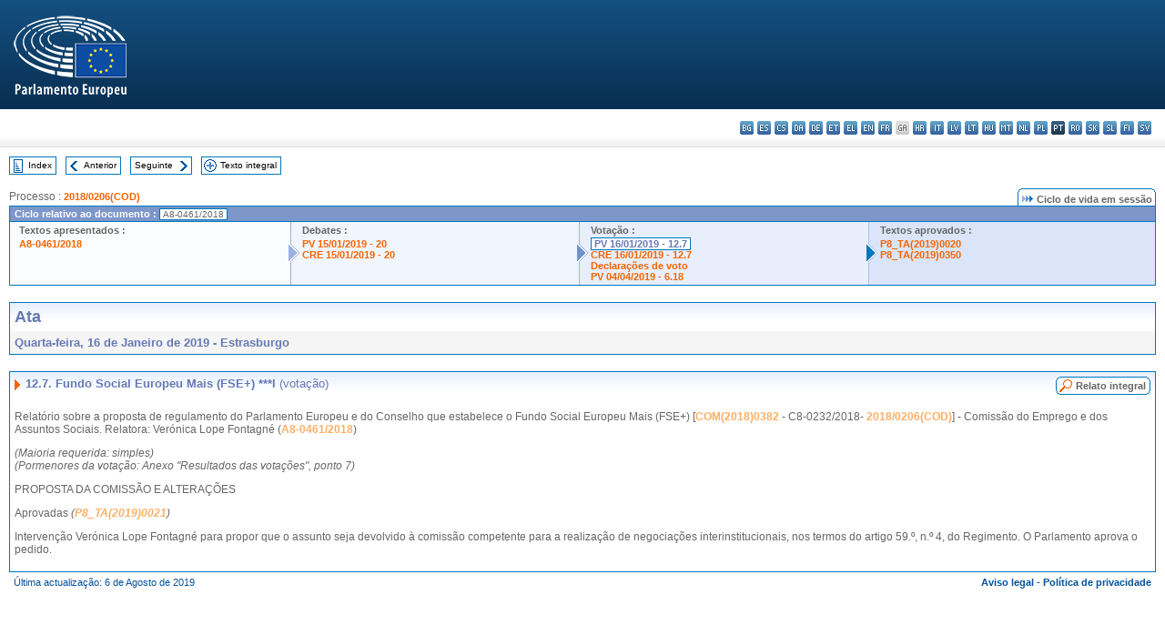

--- FILE ---
content_type: text/html; charset=UTF-8
request_url: https://www.europarl.europa.eu/doceo/document/PV-8-2019-01-16-ITM-012-07_PT.html
body_size: 1863
content:
<!DOCTYPE html>
<html lang="en">
<head>
    <meta charset="utf-8">
    <meta name="viewport" content="width=device-width, initial-scale=1">
    <title></title>
    <style>
        body {
            font-family: "Arial";
        }
    </style>
    <script type="text/javascript">
    window.awsWafCookieDomainList = [];
    window.gokuProps = {
"key":"AQIDAHjcYu/GjX+QlghicBgQ/7bFaQZ+m5FKCMDnO+vTbNg96AHf0QDR8N4FZ0BkUn8kcucXAAAAfjB8BgkqhkiG9w0BBwagbzBtAgEAMGgGCSqGSIb3DQEHATAeBglghkgBZQMEAS4wEQQMuq52ahLIzXS391ltAgEQgDujRkBXrrIUjgs1lAsFcu/9kgpI/IuavohSG7yE1BYsDzpFl4iqc4edkSwfTozI/iGO7lnWq3QC9N4X1w==",
          "iv":"D549EAHaoAAAAS2v",
          "context":"mkHbgtTztgEC96VK67bhiTDs/zXnY7AM11F2uoww1d0layMpVW6lLah4tDIzOuj+vUi5jjyYKR+4JLQDx3k6tJOrkRFz61/SYyGPI5060H2lMaGZL3KKwJQXQ/aEKK9jDw6rwyrzHxXIFUWD3LwCJ/L3bvTVJar+yGmuVsX0gaFt0Q95x9/aNEbiyI32uXXRWTl1ciczd5omnlnXW3NsMz7g5VDnm58wxnTHopcoNMBdpSeSbv7LiWVhoDVxbXHncdVj0pHOUqy7cn2bxjGhBg+5zLFc0YFZ14nFGEA2S2sTStpEfWiDsdY3YMDU+dyrNx1g0i6xNCTccsy/2XFgi8oEDCc9kZmksvybuBHRKUD7FAYK+Q33kMWFbeMcLCDTac8qb+FdVupyTBJ2zYdL2/Oj"
};
    </script>
    <script src="https://e3c1b12827d4.5ce583ec.us-east-2.token.awswaf.com/e3c1b12827d4/d7f65e927fcd/f9998b2f6105/challenge.js"></script>
</head>
<body>
    <div id="challenge-container"></div>
    <script type="text/javascript">
        AwsWafIntegration.saveReferrer();
        AwsWafIntegration.checkForceRefresh().then((forceRefresh) => {
            if (forceRefresh) {
                AwsWafIntegration.forceRefreshToken().then(() => {
                    window.location.reload(true);
                });
            } else {
                AwsWafIntegration.getToken().then(() => {
                    window.location.reload(true);
                });
            }
        });
    </script>
    <noscript>
        <h1>JavaScript is disabled</h1>
        In order to continue, we need to verify that you're not a robot.
        This requires JavaScript. Enable JavaScript and then reload the page.
    </noscript>
</body>
</html>

--- FILE ---
content_type: text/html;charset=UTF-8
request_url: https://www.europarl.europa.eu/doceo/document/PV-8-2019-01-16-ITM-012-07_PT.html
body_size: 4145
content:
<!DOCTYPE html PUBLIC "-//W3C//DTD XHTML 1.0 Transitional//EN" "http://www.w3.org/TR/xhtml1/DTD/xhtml1-transitional.dtd">
<html xmlns="http://www.w3.org/1999/xhtml" xml:lang="pt" lang="pt"><head><meta http-equiv="Content-Type" content="text/html; charset=UTF-8" /><meta http-equiv="Content-Language" content="pt" />

<title>Ata - Fundo Social Europeu Mais (FSE+) ***I (votação) - Quarta-feira, 16 de Janeiro de 2019</title><meta name="title" content="Ata - Fundo Social Europeu Mais (FSE+) ***I (votação) - Quarta-feira, 16 de Janeiro de 2019" /><meta name="language" content="pt" />

<meta name="robots" content="index, follow, noodp, noydir, notranslate" /><meta name="copyright" content="© União Europeia, 2019 - Fonte: Parlamento Europeu" /><meta name="available" content="16-01-2019" /><meta name="sipade-leg" content="8" /><meta name="sipade-type" content="PV" /><meta property="og:title" content="Ata - Fundo Social Europeu Mais (FSE+) ***I (votação) - Quarta-feira, 16 de Janeiro de 2019" /><meta property="og:image" content="https://www.europarl.europa.eu/website/common/img/icon/sharelogo_facebook.jpg" />

<link rel="canonical" href="https://www.europarl.europa.eu/doceo/document/PV-8-2019-01-16-ITM-012-07_PT.html" />

<link href="/doceo/data/css/style_common.css" rel="stylesheet" type="text/css" /><link href="/doceo/data/css/style_common_print.css" rel="stylesheet" type="text/css" /><link href="/doceo/data/css/style_sipade.css" rel="stylesheet" type="text/css" /><link href="/doceo/data/css/style_activities.css" rel="stylesheet" type="text/css" /><link href="/doceo/data/css/common_sides.css" type="text/css" rel="stylesheet" /><link href="/doceo/data/css/style_sipade_oj_sched.css" type="text/css" rel="stylesheet" />
<script src="/doceo/data/js/overlib.js" type="text/javascript"> </script>
<script src="/doceo/data/js/swap_images.js" type="text/javascript"> </script>
<script src="/doceo/data/js/sipade.js" type="text/javascript"> </script>
<script src="/doceo/data/js/jquery-1.4.4.js" type="text/javascript"> </script><script src="/doceo/data/js/selectPvVotSec.js" type="text/javascript"> </script>
<script src="/doceo/data/js/sipade-OJ-SYN.js" type="text/javascript"> </script><!--ATI analytics script--><script type="text/javascript" data-tracker-name="ATInternet" defer data-value="/website/webanalytics/ati-doceo.js" src="//www.europarl.europa.eu/website/privacy-policy/privacy-policy.js" ></script></head><body bgcolor="#FFFFFF"><div id="overDiv" style="position:absolute; visibility:hidden; z-index:1000;"> </div><a name="top"></a><table cellpadding="0" cellspacing="0" border="0" width="100%"><tr><td><div id="header_sides" class="new">
<a href="/portal/pt"><img alt="Voltar ao portal Europarl" title="Voltar ao portal Europarl" src="/doceo/data/img/EP_logo_neg_PT.png" /></a><h3 class="ep_hidden">Choisissez la langue de votre document :</h3><ul class="language_select">
            <li><a title="bg - български" class="bg on" href="/doceo/document/PV-8-2019-01-16-ITM-012-07_BG.html">bg - български</a></li>
            <li><a title="es - español" class="es on" href="/doceo/document/PV-8-2019-01-16-ITM-012-07_ES.html">es - español</a></li>
            <li><a title="cs - čeština" class="cs on" href="/doceo/document/PV-8-2019-01-16-ITM-012-07_CS.html">cs - čeština</a></li>
            <li><a title="da - dansk" class="da on" href="/doceo/document/PV-8-2019-01-16-ITM-012-07_DA.html">da - dansk</a></li>
            <li><a title="de - Deutsch" class="de on" href="/doceo/document/PV-8-2019-01-16-ITM-012-07_DE.html">de - Deutsch</a></li>
            <li><a title="et - eesti keel" class="et on" href="/doceo/document/PV-8-2019-01-16-ITM-012-07_ET.html">et - eesti keel</a></li>
            <li><a title="el - ελληνικά" class="el on" href="/doceo/document/PV-8-2019-01-16-ITM-012-07_EL.html">el - ελληνικά</a></li>
            <li><a title="en - English" class="en on" href="/doceo/document/PV-8-2019-01-16-ITM-012-07_EN.html">en - English</a></li>
            <li><a title="fr - français" class="fr on" href="/doceo/document/PV-8-2019-01-16-ITM-012-07_FR.html">fr - français</a></li>
            <li class="ga" title="ga - Gaeilge">ga - Gaeilge</li>
            <li><a title="hr - hrvatski" class="hr on" href="/doceo/document/PV-8-2019-01-16-ITM-012-07_HR.html">hr - hrvatski</a></li>
            <li><a title="it - italiano" class="it on" href="/doceo/document/PV-8-2019-01-16-ITM-012-07_IT.html">it - italiano</a></li>
            <li><a title="lv - latviešu valoda" class="lv on" href="/doceo/document/PV-8-2019-01-16-ITM-012-07_LV.html">lv - latviešu valoda</a></li>
            <li><a title="lt - lietuvių kalba" class="lt on" href="/doceo/document/PV-8-2019-01-16-ITM-012-07_LT.html">lt - lietuvių kalba</a></li>
            <li><a title="hu - magyar" class="hu on" href="/doceo/document/PV-8-2019-01-16-ITM-012-07_HU.html">hu - magyar</a></li>
            <li><a title="mt - Malti" class="mt on" href="/doceo/document/PV-8-2019-01-16-ITM-012-07_MT.html">mt - Malti</a></li>
            <li><a title="nl - Nederlands" class="nl on" href="/doceo/document/PV-8-2019-01-16-ITM-012-07_NL.html">nl - Nederlands</a></li>
            <li><a title="pl - polski" class="pl on" href="/doceo/document/PV-8-2019-01-16-ITM-012-07_PL.html">pl - polski</a></li>
            <li class="pt selected" title="pt - português">pt - português</li>
            <li><a title="ro - română" class="ro on" href="/doceo/document/PV-8-2019-01-16-ITM-012-07_RO.html">ro - română</a></li>
            <li><a title="sk - slovenčina" class="sk on" href="/doceo/document/PV-8-2019-01-16-ITM-012-07_SK.html">sk - slovenčina</a></li>
            <li><a title="sl - slovenščina" class="sl on" href="/doceo/document/PV-8-2019-01-16-ITM-012-07_SL.html">sl - slovenščina</a></li>
            <li><a title="fi - suomi" class="fi on" href="/doceo/document/PV-8-2019-01-16-ITM-012-07_FI.html">fi - suomi</a></li>
            <li><a title="sv - svenska" class="sv on" href="/doceo/document/PV-8-2019-01-16-ITM-012-07_SV.html">sv - svenska</a></li>
        </ul></div></td></tr><tr><td style="padding:10px;"><table width="100%" border="0" cellspacing="0" cellpadding="0"><tr><td><table border="0" align="left" cellpadding="0" cellspacing="0"><tr><td><table border="0" cellspacing="0" cellpadding="0" class="buttondocwin"><tr><td><a href="/doceo/document/PV-8-2019-01-16-TOC_PT.html"><img src="/doceo/data/img/navi_index.gif" width="16" height="16" border="0" align="absmiddle" alt="" /></a></td><td valign="middle"> <a href="/doceo/document/PV-8-2019-01-16-TOC_PT.html" title="Index">Index</a> </td></tr></table></td><td><img src="/doceo/data/img/spacer.gif" width="10" height="8" alt="" /></td><td><table border="0" cellspacing="0" cellpadding="0" class="buttondocwin"><tr><td><a href="/doceo/document/PV-8-2019-01-16-ITM-012-06_PT.html"><img src="/doceo/data/img/navi_previous.gif" width="16" height="16" border="0" align="absmiddle" alt="" /></a></td><td valign="middle"> <a href="/doceo/document/PV-8-2019-01-16-ITM-012-06_PT.html" title="Anterior">Anterior</a> </td></tr></table></td><td><img src="/doceo/data/img/spacer.gif" width="10" height="8" alt="" /></td><td><table border="0" cellspacing="0" cellpadding="0" class="buttondocwin"><tr><td valign="middle"> <a href="/doceo/document/PV-8-2019-01-16-ITM-012-08_PT.html" title="Seguinte">Seguinte</a> </td><td><a href="/doceo/document/PV-8-2019-01-16-ITM-012-08_PT.html"><img src="/doceo/data/img/navi_next.gif" width="16" height="16" border="0" align="absmiddle" alt="" /></a></td></tr></table></td><td><img src="/doceo/data/img/spacer.gif" width="10" height="8" alt="" /></td><td><table border="0" cellspacing="0" cellpadding="0" class="buttondocwin"><tr><td><a href="/doceo/document/PV-8-2019-01-16_PT.html"><img src="/doceo/data/img/navi_moredetails.gif" width="16" height="16" border="0" align="absmiddle" alt="" /></a></td><td valign="middle"> <a href="/doceo/document/PV-8-2019-01-16_PT.html" title="Texto integral">Texto integral</a> </td></tr></table></td><td><img src="/doceo/data/img/spacer.gif" width="10" height="8" alt="" /></td></tr><tr><td><img src="/doceo/data/img/spacer.gif" width="10" height="15" alt="" /></td></tr></table></td></tr></table><div xmlns:text="http://openoffice.org/2000/text" xmlns:xlink="http://www.w3.org/1999/xlink" xmlns:table="http://openoffice.org/2000/table" xmlns:fo="http://www.w3.org/1999/XSL/Format" xmlns:style="http://openoffice.org/2000/style" style="display:none" id="refhidden">PV-8-2019-01-16</div><div xmlns:text="http://openoffice.org/2000/text" xmlns:xlink="http://www.w3.org/1999/xlink" xmlns:table="http://openoffice.org/2000/table" xmlns:fo="http://www.w3.org/1999/XSL/Format" xmlns:style="http://openoffice.org/2000/style" style="display:none" id="lgNavhidden">PT</div><div xmlns:text="http://openoffice.org/2000/text" xmlns:xlink="http://www.w3.org/1999/xlink" xmlns:table="http://openoffice.org/2000/table" xmlns:fo="http://www.w3.org/1999/XSL/Format" xmlns:style="http://openoffice.org/2000/style" style="display:none" id="lgDochidden">PT</div><div xmlns:text="http://openoffice.org/2000/text" xmlns:xlink="http://www.w3.org/1999/xlink" xmlns:table="http://openoffice.org/2000/table" xmlns:fo="http://www.w3.org/1999/XSL/Format" xmlns:style="http://openoffice.org/2000/style" style="display:none" id="typeSourcehidden">iPlPv_Itm</div>
                <table border="0" cellpadding="0" cellspacing="0" width="100%"><tbody><tr><td align="left"><span class="contents">Processo : </span><a class="ring_ref_link" href="https://oeil.secure.europarl.europa.eu/oeil/popups/ficheprocedure.do?lang=en&amp;reference=2018/0206(COD)">2018/0206(COD)</a></td><td align="right"><table align="right" border="0" cellpadding="0" cellspacing="0"><tbody><tr><td><img src="/doceo/data/img/ring_tabs_left_doc_unselected.gif" height="19" width="4" alt="" /></td><td class="Tabs_doc_unselected"><img src="/doceo/data/img/ring_navi.gif" width="17" height="14" alt="" />Ciclo de vida em sessão</td><td valign="middle"><img src="/doceo/data/img/ring_tabs_right_doc_unselected.gif" height="19" width="4" alt="" /></td></tr></tbody></table></td></tr></tbody></table><table class="doc_box_header" border="0" cellpadding="0" cellspacing="0" width="100%"><tbody><tr><td class="ring_multiple_bg" valign="top" colspan="7">Ciclo relativo ao documento :
            <span class="ring_ref_selected_header">A8-0461/2018</span></td></tr><tr><td width="25%" valign="top" class="ring_step_bg1" nowrap="nowrap"><p class="ring_step_title">Textos apresentados :</p>
                        <a href="/doceo/document/A-8-2018-0461_PT.html" class="ring_ref_link">A8-0461/2018</a><br />
                    </td><td width="15" style="background-image:url(/doceo/data/img/ring_bg1.gif)"><img src="/doceo/data/img/ring_flech1.gif" height="22" width="13" border="0" alt="" /></td><td class="ring_step_bg2" valign="top" width="25%" nowrap="nowrap"><p class="ring_step_title">Debates :</p>
                        <a href="/doceo/document/PV-8-2019-01-15-ITM-020_PT.html" class="ring_ref_link">PV 15/01/2019 - 20</a><br />
                        <a href="/doceo/document/CRE-8-2019-01-15-ITM-020_PT.html" class="ring_ref_link">CRE 15/01/2019 - 20</a><br />
                    </td><td width="15" style="background-image:url(/doceo/data/img/ring_bg2.gif)"><img src="/doceo/data/img/ring_flech2.gif" width="13" height="22" border="0" alt="" /></td><td class="ring_step_bg3" valign="top" width="25%" nowrap="nowrap"><p class="ring_step_title">Votação :</p>
                        <a class="ring_ref_selected">PV 16/01/2019 - 12.7</a><br />
                        <a href="/doceo/document/CRE-8-2019-01-16-ITM-012-07_PT.html" class="ring_ref_link">CRE 16/01/2019 - 12.7</a><br />
                        <a href="/doceo/document/CRE-8-2019-01-16-ITM-013-02_PT.html" class="ring_ref_link">Declarações de voto</a><br />
                        <a href="/doceo/document/PV-8-2019-04-04-ITM-006-18_PT.html" class="ring_ref_link">PV 04/04/2019 - 6.18</a><br />
                    </td><td width="19" style="background-image:url(/doceo/data/img/ring_bg3.gif)"><img src="/doceo/data/img/ring_flech3.gif" height="22" width="13" border="0" alt="" /></td><td class="ring_step_bg4" valign="top" width="25%" nowrap="nowrap"><p class="ring_step_title">Textos aprovados :</p>
                        <a href="/doceo/document/TA-8-2019-0020_PT.html" class="ring_ref_link">P8_TA(2019)0020</a><br />
                        <a href="/doceo/document/TA-8-2019-0350_PT.html" class="ring_ref_link">P8_TA(2019)0350</a><br />
                    </td></tr></tbody></table><br />
            

<table xmlns:text="http://openoffice.org/2000/text" xmlns:xlink="http://www.w3.org/1999/xlink" xmlns:table="http://openoffice.org/2000/table" xmlns:fo="http://www.w3.org/1999/XSL/Format" xmlns:style="http://openoffice.org/2000/style" width="100%" border="0" cellpadding="5" cellspacing="0" class="doc_box_header">
<tr><td align="left" valign="top" style="background-image:url(/doceo/data/img/gradient_blue.gif)" class="title_TA">Ata</td><td align="right" valign="top" style="background-image:url(/doceo/data/img/gradient_blue.gif)"></td></tr>
<tr><td class="doc_title" align="left" valign="top" bgcolor="#F5F5F5">Quarta-feira, 16 de Janeiro de 2019 - Estrasburgo</td><td class="doc_title" align="right" valign="top" bgcolor="#F5F5F5"></td></tr></table><br xmlns:text="http://openoffice.org/2000/text" xmlns:xlink="http://www.w3.org/1999/xlink" xmlns:table="http://openoffice.org/2000/table" xmlns:fo="http://www.w3.org/1999/XSL/Format" xmlns:style="http://openoffice.org/2000/style" />


<table xmlns:text="http://openoffice.org/2000/text" xmlns:xlink="http://www.w3.org/1999/xlink" xmlns:table="http://openoffice.org/2000/table" xmlns:fo="http://www.w3.org/1999/XSL/Format" xmlns:style="http://openoffice.org/2000/style" width="100%" border="0" cellpadding="0" cellspacing="0" class="doc_box_header" style="padding-bottom:5px"><tr valign="top"><td>
<table width="100%" border="0" cellpadding="5" cellspacing="0">
<tr valign="top" style="padding-bottom:0px;padding-left:5px;padding-right:5px;padding-top:5px"><td align="left" style="background-image:url(/doceo/data/img/gradient_blue.gif)" class="doc_title"><img src="/doceo/data/img/arrow_title_doc.gif" width="8" height="14" border="0" align="absmiddle" alt="" /> 12.7. Fundo Social Europeu Mais (FSE+) ***I <span style="font-weight:normal;">(votação)</span> </td><td style="background-image:url(/doceo/data/img/gradient_blue.gif)"><table align="right" cellpadding="0" cellspacing="0"><tr><td><a href="/doceo/document/CRE-8-2019-01-16-ITM-012-07_PT.html"><img src="/doceo/data/img/switch_pv_cre_left.gif" width="22" height="20" border="0" alt="" /></a></td><td class="switch_button_pv_cre"><a href="/doceo/document/CRE-8-2019-01-16-ITM-012-07_PT.html">Relato integral</a></td><td><a href="/doceo/document/CRE-8-2019-01-16-ITM-012-07_PT.html"><img src="/doceo/data/img/switch_pv_cre_right.gif" width="5" height="20" border="0" alt="" /></a></td></tr></table></td></tr></table>
<p class="contents" style="margin-left:5px;margin-right:5px;">Relatório sobre a proposta de regulamento do Parlamento Europeu e do Conselho que estabelece o Fundo Social Europeu Mais (FSE+) [<a href="https://eur-lex.europa.eu/smartapi/cgi/sga_doc?smartapi!celexplus!prod!DocNumber&amp;lg=PT&amp;type_doc=COMfinal&amp;an_doc=2018&amp;nu_doc=0382">COM(2018)0382</a> - C8-0232/2018- <a href="https://oeil.secure.europarl.europa.eu/oeil/popups/ficheprocedure.do?lang=en&amp;reference=2018/0206(COD)">2018/0206(COD)</a>] - Comissão do Emprego e dos Assuntos Sociais. Relatora: Verónica Lope Fontagné (<a href="/doceo/document/A-8-2018-0461_PT.html">A8-0461/2018</a>)</p>
<p class="contents" style="margin-left:5px;margin-right:5px;font-style:italic;">(Maioria requerida: simples)<br />(Pormenores da votação: Anexo "Resultados das votações", ponto 7) </p>
<p class="contents" style="margin-left:5px;margin-right:5px;font-style:normal;">PROPOSTA DA COMISSÃO E ALTERAÇÕES</p>
<p class="contents" style="margin-left:5px;margin-right:5px;">Aprovadas <span style="font-style:italic;">(</span><span style="font-style:italic;"><a href="/doceo/document/TA-8-2019-0021_PT.html">P8_TA(2019)0021</a></span><span style="font-style:italic;">)</span> </p>
<p class="contents" style="margin-left:5px;margin-right:5px;">Intervenção Verónica Lope Fontagné para propor que o assunto seja devolvido à comissão competente para a realização de negociações interinstitucionais, nos termos do artigo 59.º, n.º 4, do Regimento. O Parlamento aprova o pedido. </p></td></tr></table><table width="100%" border="0" cellspacing="0" cellpadding="5"><tr class="footerdocwin"><td>Última actualização: 6 de Agosto de 2019</td><td align="right"><a target="_blank" href="/legal-notice/pt">Aviso legal</a> - <a target="_blank" href="/privacy-policy/pt">Política de privacidade</a></td></tr></table></td></tr></table></body></html>